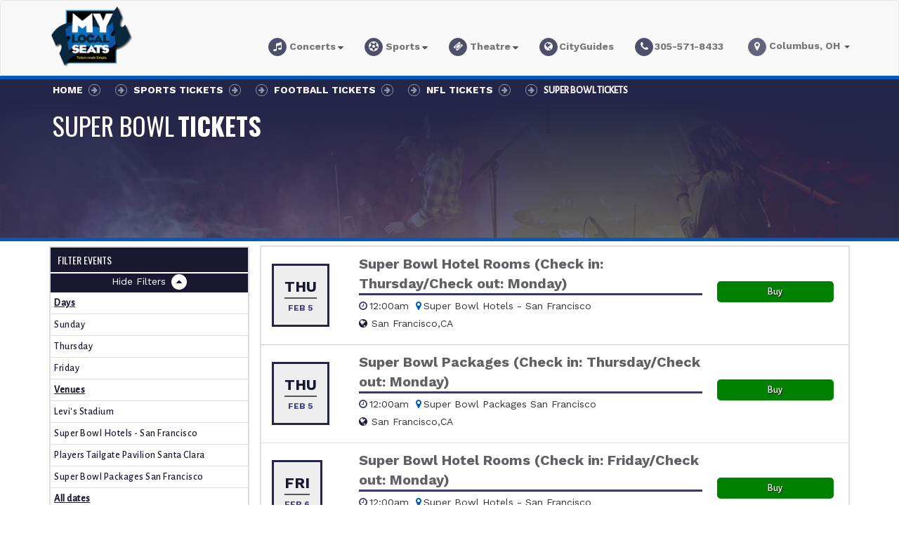

--- FILE ---
content_type: text/html; charset=UTF-8
request_url: https://www.mylocalseats.com/Super-Bowl-Tickets.aspx
body_size: 6453
content:
<!DOCTYPE html>
<html>
<head>
	<meta http-equiv="X-UA-Compatible" content="IE=edge">
	<meta name="viewport" content="width=device-width, initial-scale=1">
	<meta http-equiv="Content-Language" content="en-us">
	<meta http-equiv="Content-Type" content="text/html; charset=utf-8">
		
	<script type="text/javascript" src="//ajax.googleapis.com/ajax/libs/jquery/1.11.0/jquery.min.js"></script>
	<script type="text/javascript" src="//ajax.googleapis.com/ajax/libs/jqueryui/1.10.4/jquery-ui.min.js"></script>		
	<script type="text/javascript" src="//cdnjs.cloudflare.com/ajax/libs/bootstrap-3-typeahead/4.0.1/bootstrap3-typeahead.min.js"></script>
	<script type="text/javascript" src="//cdnjs.cloudflare.com/ajax/libs/bootstrap-hover-dropdown/2.2.1/bootstrap-hover-dropdown.min.js"></script>
	<script type="text/javascript" src="//cdnjs.cloudflare.com/ajax/libs/slick-carousel/1.7.1/slick.js"></script>				
	<script type="text/javascript" src="//cdnjs.cloudflare.com/ajax/libs/jquery.matchHeight/0.7.2/jquery.matchHeight-min.js"></script>	
	<script type="text/javascript" src="//maxcdn.bootstrapcdn.com/bootstrap/3.3.7/js/bootstrap.min.js"></script>	
	<script type="text/javascript">
	$(document).ready(function(){$(".searchAjax").typeahead({items:"all",minLength:2,source:function(a,b){return $.getJSON("/autocomplete/",{q:a,format:"json"},function(a){return b(a)})},afterSelect:function(a){location.href="/redirect?q="+a.id}})});
	</script>
	<script>$(document).ready(function(){$(window).width()<=992&&($("#filterContainer").removeClass("in"),$(".filterHeader").addClass("collapsed"))});</script>
	<script src="/dist/js/template.js"></script>
	<script src="/dist/js/jquery.maphilight.min.js"></script>
	<script src="/dist/js/jquery.rwdImageMaps.js "></script>
	<script src="/dist/js/atbsRecentlyViewed.js"></script>
	
	<link href="https://fonts.googleapis.com/css?family=Alegreya+Sans:300,500|Work+Sans:300,400,700|Oswald:300,400,700" rel="stylesheet"> 
	<link rel="stylesheet" href="//maxcdn.bootstrapcdn.com/font-awesome/4.5.0/css/font-awesome.min.css">
	<link rel="stylesheet" href="//code.jquery.com/ui/1.12.1/themes/base/jquery-ui.css">
	<link rel="stylesheet" type="text/css" href="//cdnjs.cloudflare.com/ajax/libs/slick-carousel/1.7.1/slick.min.css"/>
	<link rel="stylesheet" href="//maxcdn.bootstrapcdn.com/bootstrap/3.3.6/css/bootstrap.min.css">	
	<link rel="stylesheet" href="/dist/css/app.css">	
			
			
	
	
	
	<title>Super Bowl Tickets</title>
	<link rel="canonical" href="http://mylocalseats.com/Super-Bowl-Tickets.aspx" >	

</head>
<body>
		
	<div class="main-container main-container--performer">
		<header><section class="header-navigation">	
	<nav class="navbar yamm navbar-default">
	<div class="container navigation-container">
				<div class="navbar-header">
			<button type="button" class="navbar-toggle collapsed" data-toggle="collapse" data-target="#navbar" aria-expanded="false">
				<span class="icon-bar"></span>
				<span class="icon-bar"></span>
				<span class="icon-bar"></span>
			</button>
			<a class="navbar-brand" href="/"><img src="/content/base/logo.png"/></a>	
			<a class="nav-phone__link--mobile visible-xs" href="tel:+13055718433"> 
				<i class="fa fa-phone"></i>
			</a>
		</div>	
				<div class="collapse navbar-collapse" id="navbar">
			<ul class="nav navbar-nav navbar-right">
				 
						
								<li class="dropdown yamm-fw ">	
					<a href="" class="dropdown-toggle nav-drop" data-hover="dropdown" role="button" aria-haspopup="true" aria-expanded="false">
						<i class="fa fa-music"></i>
						<span>Concerts</span>
						<i class="fa fa-caret-down"></i>
					</a>
				    <ul class="dropdown-menu hidden-xs">
				      	<li>
				      		<div class="yamm-content drop-concerts">
				      			<div class="row">
				      									  					<div class="col-xs-12"><div class="dropdownHeader navdrop-heading">Top Concert Events</div></div>
 
<div class="col-xs-12 col-sm-3">
	<a class="dropdownLink" href="/Get-The-Led-Out-Tribute-Band-Tickets.aspx">Get The Led Out - Tribute Band</a>
</div>

<div class="col-xs-12 col-sm-3">
	<a class="dropdownLink" href="/Linkin-Park-Tickets.aspx">Linkin Park</a>
</div>

<div class="col-xs-12 col-sm-3">
	<a class="dropdownLink" href="/Tyler-the-Creator-Tickets.aspx">Tyler the Creator</a>
</div>

<div class="col-xs-12 col-sm-3">
	<a class="dropdownLink" href="/Alex-Warren-Live-Tickets.aspx">Alex Warren</a>
</div>

<div class="col-xs-12 col-sm-3">
	<a class="dropdownLink" href="/BTS-Bangtan-Boys-Tickets.aspx">BTS - Bangtan Boys</a>
</div>

<div class="col-xs-12 col-sm-3">
	<a class="dropdownLink" href="/Honestav-Tickets.aspx">Honestav</a>
</div>

<div class="col-xs-12 col-sm-3">
	<a class="dropdownLink" href="/Jesse-Welles-Tickets.aspx">Jesse Welles</a>
</div>

<div class="col-xs-12 col-sm-3">
	<a class="dropdownLink" href="/mike-Tickets.aspx">mike.</a>
</div>

<div class="col-xs-12 col-sm-3">
	<a class="dropdownLink" href="/Shoreline-Mafia-Tickets.aspx">Shoreline Mafia</a>
</div>

<div class="col-xs-12 col-sm-3">
	<a class="dropdownLink" href="/Tucker-Wetmore-Tickets.aspx">Tucker Wetmore</a>
</div>

<div class="col-xs-12 col-sm-3">
	<a class="dropdownLink" href="/Bryan-Martin-Tickets.aspx">Bryan Martin</a>
</div>

<div class="col-xs-12 col-sm-3">
	<a class="dropdownLink" href="/Sofia-Isella-Tickets.aspx">Sofia Isella</a>
</div>

					  								      			</div>
				      		</div>
				      	</li>
				    </ul>
				</li>
		    							
								<li class="dropdown yamm-fw ">	
					<a href="/category/Sports-tickets.aspx" class="dropdown-toggle nav-drop" data-hover="dropdown" role="button" aria-haspopup="true" aria-expanded="false">
						<i class="fa fa-soccer-ball-o"></i>
						<span>Sports</span>
						<i class="fa fa-caret-down"></i>
					</a>
				    <ul class="dropdown-menu hidden-xs">
				      	<li>
				      		<div class="yamm-content drop-sports">
				      			<div class="row">
				      									  					<div class="col-xs-12"><div class="dropdownHeader navdrop-heading">Top Sports Events</div></div>
 
<div class="col-xs-12 col-sm-3">
	<a class="dropdownLink" href="/College-Football-National-Championship-Tickets.aspx">College Football National Championship</a>
</div>
<div class="col-xs-12 col-sm-3">
	<a class="dropdownLink" href="/Formula-1-Tickets.aspx">Formula 1</a>
</div>
<div class="col-xs-12 col-sm-3">
	<a class="dropdownLink" href="/Indiana-Pacers-Tickets.aspx">Indiana Pacers</a>
</div>
<div class="col-xs-12 col-sm-3">
	<a class="dropdownLink" href="/Las-Vegas-Grand-Prix-Tickets.aspx">Las Vegas Grand Prix</a>
</div>
<div class="col-xs-12 col-sm-3">
	<a class="dropdownLink" href="/Oklahoma-City-Thunder-Tickets.aspx">Oklahoma City Thunder</a>
</div>
<div class="col-xs-12 col-sm-3">
	<a class="dropdownLink" href="/New-York-Knicks-Tickets.aspx">New York Knicks</a>
</div>
<div class="col-xs-12 col-sm-3">
	<a class="dropdownLink" href="/FIFA-World-Cup-Soccer-Tickets.aspx">FIFA World Cup Soccer</a>
</div>
<div class="col-xs-12 col-sm-3">
	<a class="dropdownLink" href="/Super-Bowl-Tickets.aspx">Super Bowl</a>
</div>
<div class="col-xs-12 col-sm-3">
	<a class="dropdownLink" href="/PGA-Championship-Tickets.aspx">PGA Championship</a>
</div>
<div class="col-xs-12 col-sm-3">
	<a class="dropdownLink" href="/Texas-Longhorns-Football-Tickets.aspx">Texas Longhorns Football</a>
</div>
<div class="col-xs-12 col-sm-3">
	<a class="dropdownLink" href="/Alabama-Crimson-Tide-Football-Tickets.aspx">Alabama Crimson Tide Football</a>
</div>
<div class="col-xs-12 col-sm-3">
	<a class="dropdownLink" href="/Michigan-Wolverines-Football-Tickets.aspx">Michigan Wolverines Football</a>
</div>
					  								      			</div>
				      		</div>
				      	</li>
				    </ul>
				</li>
		    							
								<li class="dropdown yamm-fw ">	
					<a href="/category/Theatre-tickets.aspx" class="dropdown-toggle nav-drop" data-hover="dropdown" role="button" aria-haspopup="true" aria-expanded="false">
						<i class="fa fa-ticket"></i>
						<span>Theatre</span>
						<i class="fa fa-caret-down"></i>
					</a>
				    <ul class="dropdown-menu hidden-xs">
				      	<li>
				      		<div class="yamm-content drop-theatre">
				      			<div class="row">
				      									  					<div class="col-xs-12"><div class="dropdownHeader navdrop-heading">Top Theatre Events</div></div>
 
<div class="col-xs-12 col-sm-3">
	<a class="dropdownLink" href="/Alvin-Ailey-Dance-Theater-Tickets.aspx">Alvin Ailey Dance Theater</a>
</div>
<div class="col-xs-12 col-sm-3">
	<a class="dropdownLink" href="/Hamilton-The-Musical-Tickets.aspx">Hamilton - The Musical</a>
</div>
<div class="col-xs-12 col-sm-3">
	<a class="dropdownLink" href="/Parade-The-Musical-Tickets.aspx">Parade - The Musical</a>
</div>
<div class="col-xs-12 col-sm-3">
	<a class="dropdownLink" href="/Mike-Tyson-Tickets.aspx">Mike Tyson</a>
</div>
<div class="col-xs-12 col-sm-3">
	<a class="dropdownLink" href="/Mrs-Doubtfire-Tickets.aspx">Mrs. Doubtfire - The Musical</a>
</div>
<div class="col-xs-12 col-sm-3">
	<a class="dropdownLink" href="/Oh-Mary-Tickets.aspx">Oh Mary!</a>
</div>
<div class="col-xs-12 col-sm-3">
	<a class="dropdownLink" href="/Cirque-du-Soleil-Echo-Tickets.aspx">Cirque du Soleil: Echo</a>
</div>
<div class="col-xs-12 col-sm-3">
	<a class="dropdownLink" href="/Martin-Lawrence-Tickets.aspx">Martin Lawrence</a>
</div>
<div class="col-xs-12 col-sm-3">
	<a class="dropdownLink" href="/Arcadia-Tickets.aspx">Arcadia</a>
</div>
<div class="col-xs-12 col-sm-3">
	<a class="dropdownLink" href="/Zack-Fox-Tickets.aspx">Zack Fox</a>
</div>
<div class="col-xs-12 col-sm-3">
	<a class="dropdownLink" href="/Dave-Chappelle-Tickets.aspx">Dave Chappelle</a>
</div>
<div class="col-xs-12 col-sm-3">
	<a class="dropdownLink" href="/Nate-Bargatze-Tickets.aspx">Nate Bargatze</a>
</div>
					  								      			</div>
				      		</div>
				      	</li>
				    </ul>
				</li>
		    					  
								<li class="nav-cityguides">	
					<a class="nav-cityguides__link" href="/cityguides">
						<span class="nav-cityguides__link__text"><i class="fa fa-globe"></i>CityGuides</span>
					</a>
				</li>
				<li class="nav-phone hidden-xs">
					<a class="nav-phone__link" href="tel:+13055718433"> 
						<span class="nav-phone__link__text"><i class="fa fa-phone"></i>305-571-8433</span>
					</a>
				</li>
				<div class="dropdown change-location hidden-xs" style="display: inline-block;">
					<span class="change-location__toggle dropdown-toggle" type="button" id="geoDrop" data-toggle="dropdown" aria-haspopup="true" aria-expanded="true"> 
						<i class="fa fa-map-marker"></i> 
						<span class="login_location change-location__toggle__text">
							Columbus, OH						</span>
						<span class="caret"></span>
					</span>
					<ul class="dropdown-menu change-location__item" aria-labelledby="geoDrop">
						<div class="col-xs-12">
							<span class="change-location__item__heading">Change Location</span>
							<p>Enter Location</p>
							<input id="geoLocInp" class="googleGeoAutocomplete-input" type="text" name="location" value="" />
							<div id="geoError"></div>
							<script>$(".changeloc").click(function(){initGeoAutocomplete(),$("#geoloc").toggle(),$("#geoLocInp").focus()});</script>	
						</div>
  					</ul>
				</div>				<div class="clear"></div>
  			</ul>
		</div>
				
	</div>
</nav><!--/.end navigation--> 
</section>


</header>
		<main class="performer "><style>.eventsTbl .eventlist__details--category{display: none;}</style>
<section class="breadcrumbs-container">
<div class="breadcrumbs rdfa-breadcrumbs" vocab="http://schema.org/" typeof="BreadcrumbList"><span property="itemListElement" typeof="ListItem"><a href="/" title="Home" property="item" typeof="WebPage"><span property="name">Home</span></a>  <meta property="position" content="1"></span><span property="itemListElement" typeof="ListItem"><a href="/category/Sports-tickets.aspx" title="Sports Tickets" property="item" typeof="WebPage"><span property="name">Sports Tickets</span></a>  <meta property="position" content="2"></span><span property="itemListElement" typeof="ListItem"><a href="/category/Sports/Football-tickets.aspx" title="Football Tickets" property="item" typeof="WebPage"><span property="name">Football Tickets</span></a>  <meta property="position" content="3"></span><span property="itemListElement" typeof="ListItem"><a href="/category/Sports/Football/NFL-tickets.aspx" title="NFL Tickets" property="item" typeof="WebPage"><span property="name">NFL Tickets</span></a>  <meta property="position" content="4"></span>Super Bowl Tickets</div>
</section>

<section class="performer__header performer__header--Super Bowl"  style="background:linear-gradient(to bottom, rgba(36,37,72,1), rgba(36,37,72,0)), url('/content/images/backgrounds/performer_header.jpg')">
	<h1 class="performer__header__heading pagetype-title pagetype-title--performer">Super Bowl<strong>Tickets</strong></h1>	
	</section>

<section class="pagetype-events pagetype-events--performer">
<script>
var esRequest = {"view":{"show_local":false,"opponents":false},"displayFilters":["time_of_day","day_of_week","market","venue","type","category","month","date"],"search":{"static":{"performer":["Super Bowl"]},"preset":[],"selected":[],"merged":{"performer":["Super Bowl"]}},"perPage":25,"draw":1,"data":{"filters":{"market":[],"day_type":[{"key":"Weekday","cnt":7}],"venue":[{"key":"Levi's Stadium","cnt":3},{"key":"Super Bowl Hotels - San Francisco","cnt":2},{"key":"Players Tailgate Pavilion Santa Clara","cnt":1},{"key":"Super Bowl Packages San Francisco","cnt":1}],"performer":[{"key":"Super Bowl","cnt":7},{"key":"Super Bowl Hotel Rooms","cnt":2},{"key":"Super Bowl LX","cnt":2},{"key":"Super Bowl Players Tailgate","cnt":2},{"key":"Bad Bunny","cnt":1},{"key":"Super Bowl 60","cnt":1},{"key":"Super Bowl Packages & Hospitality","cnt":1},{"key":"Superbowl","cnt":1}],"month":[{"key":"February","cnt":7}],"time_of_day":[{"key":"Day","cnt":7}],"category":[{"key":"NFL","cnt":7}],"type":[{"key":"Sports","cnt":7}],"primary":[{"key":0,"cnt":7},{"key":1,"cnt":7}],"day_of_week":[{"key":"Sunday","cnt":4},{"key":"Thursday","cnt":2},{"key":"Friday","cnt":1}]},"draw":1,"data":[{"day_type":"Weekday","venue":{"country":"US","city":"San Francisco","name":"Super Bowl Hotels - San Francisco","id":62292,"state":"CA"},"performers":[{"name":"Super Bowl","home_team":true,"primary":true},{"name":"Super Bowl Hotel Rooms","home_team":true,"primary":false}],"date_tbd":false,"title":"Super Bowl Hotel Rooms (Check in: Thursday\/Check out: Monday)","type":"Sports","datetime_tbd":true,"month":"February","datetime_local":"2026-02-05T00:00:00","time_tbd":true,"time_of_day":"Day","id":3177707,"category":[{"name":"NFL"}],"day_of_week":"Thursday","status":"shown","local":false,"url":"\/Events\/3177707\/Super-Bowl-Hotel-Rooms-Check-in-Thursday-Check-out-Monday-Tickets.aspx","date":"<div class=\"eventlist-date\"><div class=\"eventlist-date__item\"><span class=\"eventlist-date__item--weekday\">Thu<\/span><span class=\"eventlist-date__item--date\">Feb 5<\/span><\/div><\/div>","event":"<div class=\"eventlist__details \"><span class=\"eventlist__details--event\">Super Bowl Hotel Rooms (Check in: Thursday\/Check out: Monday)<\/span><div class=\"eventlist__details--row\"><span class=\"eventlist__details--time\">12:00am<\/span><span class=\"eventlist__details--venue\">Super Bowl Hotels - San Francisco<\/span><span class=\"eventlist__details--location\"> San Francisco,CA<\/span><\/div><span class=\"eventlist__details--category\">Category: <span id=\"eventlistCategory\">NFL<\/span><\/span><\/div>","buy":"<div class=\"eventlist__button\"><a class=\"eventlist__button--buy\" href=\"\/Events\/3177707\/Super-Bowl-Hotel-Rooms-Check-in-Thursday-Check-out-Monday-Tickets.aspx\">Buy<\/a><\/div>"},{"day_type":"Weekday","venue":{"country":"US","city":"San Francisco","name":"Super Bowl Packages San Francisco","id":62328,"state":"CA"},"performers":[{"name":"Super Bowl","home_team":true,"primary":false},{"name":"Super Bowl Packages & Hospitality","home_team":true,"primary":true}],"date_tbd":false,"title":"Super Bowl Packages (Check in: Thursday\/Check out: Monday)","type":"Sports","datetime_tbd":true,"month":"February","datetime_local":"2026-02-05T00:00:00","time_tbd":true,"time_of_day":"Day","id":3179277,"category":[{"name":"NFL"}],"day_of_week":"Thursday","status":"shown","local":false,"url":"\/Events\/3179277\/Super-Bowl-Packages-and-Hospitality-Tickets.aspx","date":"<div class=\"eventlist-date\"><div class=\"eventlist-date__item\"><span class=\"eventlist-date__item--weekday\">Thu<\/span><span class=\"eventlist-date__item--date\">Feb 5<\/span><\/div><\/div>","event":"<div class=\"eventlist__details \"><span class=\"eventlist__details--event\">Super Bowl Packages (Check in: Thursday\/Check out: Monday)<\/span><div class=\"eventlist__details--row\"><span class=\"eventlist__details--time\">12:00am<\/span><span class=\"eventlist__details--venue\">Super Bowl Packages San Francisco<\/span><span class=\"eventlist__details--location\"> San Francisco,CA<\/span><\/div><span class=\"eventlist__details--category\">Category: <span id=\"eventlistCategory\">NFL<\/span><\/span><\/div>","buy":"<div class=\"eventlist__button\"><a class=\"eventlist__button--buy\" href=\"\/Events\/3179277\/Super-Bowl-Packages-and-Hospitality-Tickets.aspx\">Buy<\/a><\/div>"},{"day_type":"Weekday","venue":{"country":"US","city":"San Francisco","name":"Super Bowl Hotels - San Francisco","id":62292,"state":"CA"},"performers":[{"name":"Super Bowl","home_team":true,"primary":false},{"name":"Super Bowl Hotel Rooms","home_team":true,"primary":true}],"date_tbd":false,"title":"Super Bowl Hotel Rooms (Check in: Friday\/Check out: Monday)","type":"Sports","datetime_tbd":true,"month":"February","datetime_local":"2026-02-06T00:00:00","time_tbd":true,"time_of_day":"Day","id":3177726,"category":[{"name":"NFL"}],"day_of_week":"Friday","status":"shown","local":false,"url":"\/Events\/3177726\/Super-Bowl-Hotel-Rooms-Check-in-Friday-Check-out-Monday-Tickets.aspx","date":"<div class=\"eventlist-date\"><div class=\"eventlist-date__item\"><span class=\"eventlist-date__item--weekday\">Fri<\/span><span class=\"eventlist-date__item--date\">Feb 6<\/span><\/div><\/div>","event":"<div class=\"eventlist__details \"><span class=\"eventlist__details--event\">Super Bowl Hotel Rooms (Check in: Friday\/Check out: Monday)<\/span><div class=\"eventlist__details--row\"><span class=\"eventlist__details--time\">12:00am<\/span><span class=\"eventlist__details--venue\">Super Bowl Hotels - San Francisco<\/span><span class=\"eventlist__details--location\"> San Francisco,CA<\/span><\/div><span class=\"eventlist__details--category\">Category: <span id=\"eventlistCategory\">NFL<\/span><\/span><\/div>","buy":"<div class=\"eventlist__button\"><a class=\"eventlist__button--buy\" href=\"\/Events\/3177726\/Super-Bowl-Hotel-Rooms-Check-in-Friday-Check-out-Monday-Tickets.aspx\">Buy<\/a><\/div>"},{"day_type":"Weekday","venue":{"country":"US","city":"Santa Clara","name":"Players Tailgate Pavilion Santa Clara","id":58961,"state":"CA"},"performers":[{"name":"Super Bowl","home_team":true,"primary":false},{"name":"Super Bowl Players Tailgate","home_team":true,"primary":true}],"date_tbd":false,"title":"Super Bowl Players Tailgate","type":"Sports","datetime_tbd":false,"month":"February","datetime_local":"2026-02-08T11:00:00","time_tbd":false,"time_of_day":"Day","id":3033994,"category":[{"name":"NFL"}],"day_of_week":"Sunday","status":"shown","local":false,"url":"\/Events\/3033994\/Super-Bowl-Players-Tailgate-Santa-Clara-Tickets.aspx","date":"<div class=\"eventlist-date\"><div class=\"eventlist-date__item\"><span class=\"eventlist-date__item--weekday\">Sun<\/span><span class=\"eventlist-date__item--date\">Feb 8<\/span><\/div><\/div>","event":"<div class=\"eventlist__details \"><span class=\"eventlist__details--event\">Super Bowl Players Tailgate<\/span><div class=\"eventlist__details--row\"><span class=\"eventlist__details--time\">11:00am<\/span><span class=\"eventlist__details--venue\">Players Tailgate Pavilion Santa Clara<\/span><span class=\"eventlist__details--location\"> Santa Clara,CA<\/span><\/div><span class=\"eventlist__details--category\">Category: <span id=\"eventlistCategory\">NFL<\/span><\/span><\/div>","buy":"<div class=\"eventlist__button\"><a class=\"eventlist__button--buy\" href=\"\/Events\/3033994\/Super-Bowl-Players-Tailgate-Santa-Clara-Tickets.aspx\">Buy<\/a><\/div>"},{"day_type":"Weekday","venue":{"country":"US","city":"Santa Clara","name":"Levi's Stadium","id":30589,"state":"CA"},"performers":[{"name":"Super Bowl","home_team":true,"primary":false},{"name":"Super Bowl LX","home_team":true,"primary":true}],"date_tbd":false,"title":"Super Bowl LX + Super Bowl Players Tailgate","type":"Sports","datetime_tbd":false,"month":"February","datetime_local":"2026-02-08T11:00:00","time_tbd":false,"time_of_day":"Day","id":3195997,"category":[{"name":"NFL"}],"day_of_week":"Sunday","status":"shown","local":false,"url":"\/Events\/3195997\/Super-Bowl-LX-Super-Bowl-Players-Tailgate-Tickets.aspx","date":"<div class=\"eventlist-date\"><div class=\"eventlist-date__item\"><span class=\"eventlist-date__item--weekday\">Sun<\/span><span class=\"eventlist-date__item--date\">Feb 8<\/span><\/div><\/div>","event":"<div class=\"eventlist__details \"><span class=\"eventlist__details--event\">Super Bowl LX + Super Bowl Players Tailgate<\/span><div class=\"eventlist__details--row\"><span class=\"eventlist__details--time\">11:00am<\/span><span class=\"eventlist__details--venue\">Levi's Stadium<\/span><span class=\"eventlist__details--location\"> Santa Clara,CA<\/span><\/div><span class=\"eventlist__details--category\">Category: <span id=\"eventlistCategory\">NFL<\/span><\/span><\/div>","buy":"<div class=\"eventlist__button\"><a class=\"eventlist__button--buy\" href=\"\/Events\/3195997\/Super-Bowl-LX-Super-Bowl-Players-Tailgate-Tickets.aspx\">Buy<\/a><\/div>"},{"day_type":"Weekday","venue":{"country":"US","city":"Santa Clara","name":"Levi's Stadium","id":30589,"state":"CA"},"performers":[{"name":"Super Bowl","home_team":true,"primary":false},{"name":"Super Bowl Players Tailgate","home_team":true,"primary":true},{"name":"Superbowl","home_team":true,"primary":false}],"date_tbd":false,"title":"Super Bowl Official NFL Tailgate - San Francisco","type":"Sports","datetime_tbd":false,"month":"February","datetime_local":"2026-02-08T12:30:00","time_tbd":false,"time_of_day":"Day","id":3261763,"category":[{"name":"NFL"}],"day_of_week":"Sunday","status":"shown","local":false,"url":"\/Events\/3261763\/Super-Bowl-Official-NFL-Tailgate-San-Francisco-Tickets.aspx","date":"<div class=\"eventlist-date\"><div class=\"eventlist-date__item\"><span class=\"eventlist-date__item--weekday\">Sun<\/span><span class=\"eventlist-date__item--date\">Feb 8<\/span><\/div><\/div>","event":"<div class=\"eventlist__details \"><span class=\"eventlist__details--event\">Super Bowl Official NFL Tailgate - San Francisco<\/span><div class=\"eventlist__details--row\"><span class=\"eventlist__details--time\">12:30pm<\/span><span class=\"eventlist__details--venue\">Levi's Stadium<\/span><span class=\"eventlist__details--location\"> Santa Clara,CA<\/span><\/div><span class=\"eventlist__details--category\">Category: <span id=\"eventlistCategory\">NFL<\/span><\/span><\/div>","buy":"<div class=\"eventlist__button\"><a class=\"eventlist__button--buy\" href=\"\/Events\/3261763\/Super-Bowl-Official-NFL-Tailgate-San-Francisco-Tickets.aspx\">Buy<\/a><\/div>"},{"day_type":"Weekday","venue":{"country":"US","city":"Santa Clara","name":"Levi's Stadium","id":30589,"state":"CA"},"performers":[{"name":"Super Bowl","home_team":true,"primary":true},{"name":"Bad Bunny","home_team":true,"primary":false},{"name":"Super Bowl 60","home_team":true,"primary":false},{"name":"Super Bowl LX","home_team":true,"primary":false}],"date_tbd":false,"title":"Super Bowl LX","type":"Sports","datetime_tbd":false,"month":"February","datetime_local":"2026-02-08T15:30:00","time_tbd":false,"time_of_day":"Day","id":2919916,"category":[{"name":"NFL"}],"day_of_week":"Sunday","status":"shown","local":false,"url":"\/Events\/2919916\/Super-Bowl-LX-Tickets.aspx","date":"<div class=\"eventlist-date\"><div class=\"eventlist-date__item\"><span class=\"eventlist-date__item--weekday\">Sun<\/span><span class=\"eventlist-date__item--date\">Feb 8<\/span><\/div><\/div>","event":"<div class=\"eventlist__details \"><span class=\"eventlist__details--event\">Super Bowl LX<\/span><div class=\"eventlist__details--row\"><span class=\"eventlist__details--time\">3:30pm<\/span><span class=\"eventlist__details--venue\">Levi's Stadium<\/span><span class=\"eventlist__details--location\"> Santa Clara,CA<\/span><\/div><span class=\"eventlist__details--category\">Category: <span id=\"eventlistCategory\">NFL<\/span><\/span><\/div>","buy":"<div class=\"eventlist__button\"><a class=\"eventlist__button--buy\" href=\"\/Events\/2919916\/Super-Bowl-LX-Tickets.aspx\">Buy<\/a><\/div>"}],"recordsTotal":7,"localTotal":0,"recordsFiltered":7,"urlBase":"http:\/\/mylocalseats.com","activeFilters":[]}};
</script>
<link rel="stylesheet" type="text/css" href="//cdn.datatables.net/t/bs/dt-1.10.11/datatables.min.css"/>
<link rel="stylesheet" type="text/css" href="//cdnjs.cloudflare.com/ajax/libs/bootstrap-daterangepicker/2.1.19/daterangepicker.min.css">

<script src="//cdn.datatables.net/t/bs/dt-1.10.11/datatables.min.js"></script>
<script src="//cdnjs.cloudflare.com/ajax/libs/bootstrap-daterangepicker/2.1.19/moment.min.js"></script>
<script src="//cdnjs.cloudflare.com/ajax/libs/bootstrap-daterangepicker/2.1.19/daterangepicker.min.js"></script>
<!-- build:js es.js -->
<script src="/dist/js/search/es.js "></script>
<!-- /build -->
<div class="es">

    	<div class="col-xs-12 col-sm-3 ">
    		<div class="filterHeader row" data-toggle="collapse" data-target="#filterContainer"> <h5 class="fltrHdr">FILTER EVENTS</h5> <button class="fltrsBtn"><span class="filterStatus">Filters</span></button></div>
    		<div id="filterContainer" class="collapse in">
    			<div class="clear"></div>
    		</div>
    		<div class="clear"></div>
    		<div class="mSelectedFiltersDisplay">
    			<div class="selectedFilters" style="display: block;"><span class="selectedFiltersHeader">applied filters:</span>
    				<ul></ul>
    			</div>
    		</div>
    		<div class="clear vSpacer hidden-xs"></div>
    	</div>


    	
    	
    	<div class="col-xs-12 col-sm-9">
    		<div class="events">
    		<table class="eventsTbl" style="width: 100%;">
    			<thead>
    				<tr>
    					<th style="width: auto;" class="dateHeader">Date</th>
    					<th style="width: auto;" class="eventHeader">Event</th>
    					<th style="width: auto;" class="btnHeader">&nbsp;</th>
    				</tr>
    			</thead>
    		</table>
    		</div>
    		<div class="clear vSpacer visible-xs"></div>
    	</div>

</div>



<script type="text/javascript">
	//$(document).ready(function(){
	//	$('.fa-plus-square').click(function() {
	//		$('#filterContainer').slideToggle();
	//		$('.fa-plus-square').toggle();
	//		$('.fa-minus-square').toggle();
	//	});
	//	$('.fa-minus-square').click(function() {
	//		$('#filterContainer').slideToggle();
	//		$('.fa-minus-square').toggle();
	//		$('.fa-plus-square').toggle();
	//	});
		
		
//	});
	
	
	
	//$(window).resize(function(){
	//	if ($(window).width() >= 641){	
	//		$( ".filterHeader i.fa.fa-plus-square" ).last().addClass( "hideFiltersIcon" );
	//		$( ".filterHeader i.fa.fa-minus-square" ).last().addClass( "hideFiltersIcon" );
	//		$( "#filterContainer" ).last().addClass( "displayFiltersContainer" );
	//	}
	//	else if ($(window).width() <= 641){
	//		$( ".filterHeader i.fa.fa-plus-square" ).last().removeClass( "hideFiltersIcon" );
	//		$( ".filterHeader i.fa.fa-minus-square" ).last().removeClass( "hideFiltersIcon" );
	//		$( "#filterContainer" ).last().removeClass( "displayFiltersContainer" );
	        
	//	}	
//	});


</script>

</section>

<section class="pagetype-description pagetype-description--performer">

</section>

</main>
		<footer><div class="container-fluid footer footer--Super-Bowl-Tickets.aspx">
	<div class="container">	
<!--Footer Twitter Box -->		
						
<!-- Footer Information -->		
		<div class="col-xs-12 col-sm-6 col-md-4 footer__item">
		<h5 class="footer__item__heading"><i class="fa fa-info-circle"></i>Information</h5>
			 
							<p class="footer__item__links"><a href="/About">About </a></p>
							<p class="footer__item__links"><a href="/Terms">Terms </a></p>
							<p class="footer__item__links"><a href="/Contact">Contact </a></p>
					</div>

		<div class="col-xs-12 col-sm-6 col-md-4 footer__item">
		<h5 class="footer__item__heading hidden-xs"><i class="fa  fa-fire "></i>Popular</h5>
			 
							<p class="footer__item__links hidden-xs"><a href="/Drake-Tickets.aspx">Drake </a></p>
							<p class="footer__item__links hidden-xs"><a href="/Bruno-Mars-Tickets.aspx">Bruno Mars </a></p>
							<p class="footer__item__links hidden-xs"><a href="/U2-Tickets.aspx">U2 </a></p>
					</div><!--./end footer-information-->
		
<!-- Footer Contact-->		
			<div class="col-xs-12 col-sm-6 col-md-4  footer__item">
				<h5 class="footer__item__heading"><i class="fa fa-envelope"></i>Contact Us</h5>
				 
															<p class="footer__item__text">My Local Seats</p>
																				<p class="footer__item__text">Miami, FL 33137</p>
																				<p class="footer__item__text--accent">Have Questions?</p>
						<p class="footer__item__contact"><i class="fa fa-phone"></i><a href="tel:+13055718433">305-571-8433</a></p>
																				<p class="footer__item__contact"><i class="fa fa-envelope"></i><a href="mailto:info@mylocalseats.com">info@mylocalseats.com</a></p>
																
									<div class="footer__item__social">
											</div>
				</div>	
			</div><!--/. end footer-contact -->	
	
<!-- Copyright -->	
	<div class="col-xs-12 footer-copyright">
		<div class="clear"></div>
		<div class="footer-copyright__text container">
		My Local Seats is an independently owned and operated, licensed ticket broker that specializes in obtaining premium and sold out tickets to events nationwide. Ticket prices are dependent upon the current market price, which is usually above the face value printed on the tickets. We are not affiliated with Ticketmaster or any venues, teams, performers or organizations. Please read the Terms and Conditions as well as the Privacy Policy for further information.<br />
		&copy; 2016 - My Local Seats
		</div>
		
<!-- Seals To Display Outside of Events-->	
			
		<div class="col-xs-12 text-center" style="margin-top: 10px;">
			<span id="siteseal" style="margin-bottom: 10px;">
							</span>
		
						</div>
	</div><!--/.end footer-copyright -->	
	</div><!--/.end footer-->	





</footer>
		<div class="clear"></div>
	</div>	

		<script>
	//Recently Viewed
	$(document).ready(function() {
    $("#recentlyViewed").atbsRecentlyViewed({ thisPage: {"url":"\/Super-Bowl-Tickets.aspx","expires":null,"name":"Super Bowl"}});
	});
	</script>
	
	<script>$(".googleGeoAutocomplete-input").focus(function() {
	if (!window['google-maps-loaded']) {
		var el = document.createElement('script');
		el.async = 1;
		el.src = 'https://maps.googleapis.com/maps/api/js?key=AIzaSyC9cuePDcvG5yjWvmnsHEuqbIQTnyDwzPo&libraries=places&callback=initGeoAutocomplete';
		var m = document.getElementsByTagName('script')[0];
		m.parentNode.insertBefore(el,m);
		window['google-maps-loaded'] = true;
	}
});
function initGeoAutocomplete() {
    $(".googleGeoAutocomplete-input").each(function(idx, el) {
        var autocomplete = new google.maps.places.Autocomplete(el, {types: ['(cities)']});
        google.maps.event.addListener(autocomplete, 'place_changed', function() {
            var place = autocomplete.getPlace();
            if (!place.geometry) {
                window.alert("Please select a location");
                return;
            }
            $.getJSON("/geoip/latlng",
                {
                    latlng: place.geometry.location.toUrlValue(),
                    name: place.formatted_address,
                    adr_address: place.adr_address,
                    place_id: place.place_id
                },
                function(result) {
                    if (result) {
                        window.location.reload();
                    } else {
                        window.alert('Location not found. Please try again.');
                    }
                }
            );
        });
    });
}</script>
	
	

<script>
$('.es').addClass('container');	
</script>

</body>
</html>

--- FILE ---
content_type: text/css
request_url: https://www.mylocalseats.com/dist/css/app.css
body_size: 5592
content:
h1,h2,h3,h4,h5,h6{font-family:Oswald,sans-serif}p,span,div,section,ul,li{font-family:Work Sans,sans-serif}a{font-family:Alegreya Sans,sans-serif}.clear{clear:both}main:not(.container){display:block;float:left;width:100%}.featured-performer-container,.geo-right-container,.geo-right-col-container,.top-performers-category-container,.hot-performers-container,.assure-ship-container,.navigation-container{margin-top:30px!important}@media(max-width:992px){.featured-performer-container,.geo-right-container,.geo-right-col-container,.top-performers-category-container,.hot-performers-container,.assure-ship-container,.navigation-container{width:100%!important;margin-top:20px!important}}@media(max-width:768px){.featured-performer-container,.geo-right-container,.geo-right-col-container,.top-performers-category-container,.hot-performers-container,.assure-ship-container,.navigation-container{margin-top:0!important;padding:0!important;overflow-x:hidden!important}}.featured-performer__container__item{height:200px;background-position:center center!important;background-size:cover!important;background-repeat:no-repeat!important;text-align:center;display:block;position:relative;border-radius:3px;border:1px solid #bbb}.featured-performer__container__item:before{content:'';position:absolute;top:0;bottom:0;left:0;right:0;transition:all .5s ease-in-out}.featured-performer__container__item:hover:before{box-shadow:inset 0 0 0 15px rgba(0,0,0,.3)}.featured-performer__container__item__heading{display:block;color:#fff;font-size:21px;font-family:Oswald,sans-serif;text-transform:uppercase;letter-spacing:.5px;padding-top:25px}.featured-performer__container__item__link{margin:auto;display:inline-block;background:green;background:rgba(0,0,0,.5);border:1px solid #fff;border:1px solid rgba(255,255,255,.5);border-radius:5px;padding:5px 10px;color:#fff;text-transform:uppercase;z-index:9999999;position:absolute;left:calc(50% - 72px);bottom:30px}.featured-performer__container__item__link:hover{text-decoration:none;color:#fff}.featured-performer__container__item__link__text i{position:relative;font-size:12px;color:rgba(255,255,255,.7);margin-left:2px;border:1px solid rgba(255,255,255,.5);padding:1px 4px 1px 6px;border-radius:1000px}.geo-rightc-col-container{margin-top:20px}.geo-home .home-geo{background:#eee;border:1px solid #242548;padding-top:0;min-height:356px;border-radius:3px}.geo-home .home-geo__heading{background:#242548;color:#fff;padding:7px 5px;font-size:21px;text-transform:uppercase;text-align:center;margin:0}.geo-home .home-geo__item{padding:5px 10px}.geo-home .home-geo__item:nth-of-type(odd){background:#fff}.geo-home .home-geo__item div:first-of-type{display:inline-block;width:60px;float:left}.geo-home .home-geo__item div:nth-of-type(2){display:inline-block;float:left;width:calc(85% - 60px);padding-left:10px}.geo-home .home-geo__item div:nth-of-type(3){display:inline-block;float:left;width:15%}.geo-home .home-geo__item__month{display:block;background:#242548;color:#fff;text-align:center;text-transform:uppercase;border-radius:3px;border-bottom-right-radius:0;border-bottom-left-radius:0}@media(max-width:768px){.geo-home .home-geo__item__month{margin-top:5px}}.geo-home .home-geo__item__date{display:block;border-left:1px solid #242548;border-right:1px solid #242548;text-align:center}.geo-home .home-geo__item__day{display:block;border:1px solid #242548;border-top:none;text-align:center;border-radius:3px;border-top-left-radius:0;border-top-right-radius:0}.geo-home .home-geo__item__event{font-family:Work Sans,sans-serif;font-weight:700;font-size:18px;display:block;height:25px}.geo-home .home-geo__item__event a{max-width:100%;overflow:hidden;white-space:nowrap;text-overflow:ellipsis;display:inline-block;color:#242548}.geo-home .home-geo__item__event a:hover{text-decoration:none}.geo-home .home-geo__item__location{color:#777;font-family:Work Sans,sans-serif;font-weight:300}.geo-home .home-geo__item__location i:first-of-type{color:darkred;margin-right:2px}.geo-home .home-geo__item__location a{color:#777;margin-right:5px;font-family:Work Sans,sans-serif;font-weight:400;text-decoration:underline}@media(max-width:768px){.geo-home .home-geo__item__location a{display:inline-block;width:calc(100% - 15px)}}.geo-home .home-geo__item__location i:nth-of-type(2){color:darkblue;margin-right:2px}.geo-home .home-geo__item__buy i{color:#fff;background:green;float:right;margin-right:10px;padding:3px 8px 3px 9px;font-size:16px;border-radius:1000px;position:relative;top:20px}@media(min-width:768px){.geo-home .home-geo__item--hide{display:none}}.home-right-column__coupon{border-radius:3px}@media(max-width:992px){.home-right-column__coupon{text-align:center;margin-top:20px}}.home-right-column__newsletter{margin-top:20px;border-radius:3px}.home-right-column__newsletter__heading{background:#242548;color:#fff;padding:7px 5px;font-size:21px;text-transform:uppercase;text-align:center;margin-bottom:0;border-radius:3px;border-bottom-right-radius:0;border-bottom-left-radius:0}.home-right-column__newsletter__content{border:1px solid #242548;border-top:none;padding:5px;border-radius:3px;border-top-left-radius:0;border-top-right-radius:0}.home-right-column__newsletter form .input-group{width:100%}.home-right-column__newsletter form .input-group .newsletter-email-input{margin-top:8px;display:block;width:100%;float:left}.home-right-column__newsletter form .input-group .newsletter-email-input .hold-input-icon{width:30px;display:inline-block;float:left}.home-right-column__newsletter form .input-group .newsletter-email-input .hold-input-icon .fa{font-size:18px;position:relative;top:4px;color:#fff;background:#242548;border-radius:1000px}.home-right-column__newsletter form .input-group .newsletter-email-input .hold-input-icon .fa-user{padding:4px 6px 5px 7px}.home-right-column__newsletter form .input-group .newsletter-email-input .hold-input-icon .fa-envelope{padding:5px 5px 5px 6px;right:1px}.home-right-column__newsletter form .input-group .newsletter-email-input input{width:calc(100% - 30px);float:right}.home-right-column__newsletter form .input-group .newsletter-submit{width:100%;display:block;text-align:center;margin-top:8px}.home-right-column__newsletter form .input-group .newsletter-submit button{background:green;border:none;padding:7px 25px}.top-performers-category{margin-top:20px}.top-performers-category__column__heading{background:#242548;color:#fff;padding:7px 5px;font-size:21px;text-transform:uppercase;text-align:center;margin-top:0;margin-bottom:0;border-radius:3px;border-bottom-right-radius:0;border-bottom-left-radius:0}.top-performers-category__column__content{border:1px solid #242548;border-top:none;display:block;float:left;padding:5px;min-height:210px;border-radius:3px;border-top-left-radius:0;border-top-right-radius:0;background:#eee}.top-performers-category__column__content a{padding:3px 6px;border:1px solid #242548;color:#fff;background:#242548;display:inline-block;float:left;margin-top:5px;margin-left:5px;border-radius:3px;font-weight:700;transition:all ease 1s;font-weight:300}.top-performers-category__column__content a:hover{text-decoration:none;background:#fff;color:#242548;transition:all ease 1s}.hot-performers{padding:20px 0}@media(max-width:768px){.hot-performers{display:none}}.hot-performers__container{width:calc(25% - (15px/4));margin-top:5px;display:inline-block}@media(max-width:992px){.hot-performers__container{width:calc(50% - (5px/2))}}@media(max-width:768px){.hot-performers__container{width:100%}.hot-performers__container--hide{display:none}}.hot-performers__container__item{height:150px;background-position:center center!important;background-size:cover!important;background-repeat:no-repeat!important;text-align:center;display:block;position:relative;border-radius:3px;border:1px solid #bbb}.hot-performers__container__item:before{content:'';position:absolute;top:0;bottom:0;left:0;right:0;transition:all .5s ease-in-out}.hot-performers__container__item:hover:before{box-shadow:inset 0 0 0 15px rgba(0,0,0,.3)}.hot-performers__container__item__heading{display:block;color:#fff;font-size:16px;font-family:Oswald,sans-serif;text-transform:uppercase;letter-spacing:.5px;padding-top:25px}.hot-performers__container__item__link{margin:auto;display:inline-block;background:green;background:rgba(0,0,0,.5);border:1px solid #fff;border:1px solid rgba(255,255,255,.5);border-radius:5px;padding:5px 10px;color:#fff;text-transform:uppercase;z-index:9999999;position:absolute;left:calc(50% - 48px);bottom:30px}.hot-performers__container__item__link:hover{text-decoration:none;color:#fff}.hot-performers__container__item__link__text i{position:relative;font-size:12px;color:rgba(255,255,255,.7);margin-left:2px;border:1px solid rgba(255,255,255,.5);padding:1px 4px 1px 6px;border-radius:1000px}.home-assurances__container{border:1px solid #242548;border-radius:3px}@media(max-width:992px){.home-assurances__container{width:100%;margin:0;margin-bottom:20px}}@media(max-width:768px){.home-assurances__container{margin-top:20px}}.home-assurances__container__heading{background:#242548;color:#fff;padding:7px 5px;font-size:21px;text-transform:uppercase;text-align:center;margin-top:0}.home-assurances__container__list{width:calc(100% - 80px);display:inline-block;float:left;padding-left:5px}.home-assurances__container__list__item{display:block;padding:3px 0;font-family:Alegreya Sans,sans-serif;font-weight:300;font-size:14px;text-transform:uppercase;color:#888}.home-assurances__container__list__item strong{color:#666;margin:0 2px}.home-assurances__container__list__item:before{font-family:fontAwesome;content:'\f00c';color:green;margin-right:3px;margin-left:5px}.home-assurances__container__list__item:after{content:'';display:block;width:100%;height:1px;background:#aaa;opacity:.5;-ms-filter:"progid:DXImageTransform.Microsoft.Alpha(Opacity=50)";margin-left:-5px}.home-assurances__container__list__item:last-of-type:after{display:none}.home-assurances__container__image{background:url(/content/images/guranteeSeal.png);background-size:cover;height:80px;width:80px;display:inline-block;float:right;position:absolute;bottom:1px;right:16px}@media(max-width:992px){.home-assurances__container__image{bottom:21px}}.home-shipping__container{border:1px solid #242548;border-radius:3px}.home-shipping__container__heading{background:#242548;color:#fff;padding:7px 5px;font-size:21px;text-transform:uppercase;text-align:center;margin-top:0}.home-shipping__container__image{margin-top:10px;background-position:center!important;background:url(/content/images/fedEx.png);height:60px;width:100%;background-size:contain;background-repeat:no-repeat}.home-shipping__container__text{display:block;width:80%;margin-top:10px;margin-bottom:10px;margin-left:10%}.home-shipping__container form{display:block;width:90%;margin-left:5%;margin-bottom:15px}.home-shipping__container form .form-group{width:100%}.home-shipping__container form .input-group{width:100%;display:block}.home-shipping__container form .input-group input{width:80%!important;height:50px}.home-shipping__container form .input-group div{width:20%;background:green;height:50px}.home-shipping__container form .input-group div button{background:transparent;color:#fff;font-size:16px}.footer{background:url(/content/images/footer-back.jpg);float:left;width:100%;display:block;margin-top:30px;padding-top:10px}@media(max-width:992px){.footer{margin-top:20px}}.footer--Sports-Tickets{margin-top:0;border-top:5px solid #005bbb}.footer__item{overflow-x:hidden}.footer__item a{color:#fff!important;font-family:Work Sans,sans-serif;font-weight:300}.footer__item__heading{color:#fff;font-weight:800;font-size:21px;font-family:Work Sans,sans-serif;text-transform:uppercase}.footer__item__heading i{margin-right:5px}.footer__item__text{color:#fff;font-size:16px;font-weight:300}.footer__item__text--accent{font-weight:700;text-transform:uppercase;margin-top:15px;color:#aaa;letter-spacing:.5px}.footer__item__contact{color:#fff;font-family:Work Sans,sans-serif}.footer__item__contact i{color:#fff;margin-right:5px}.footer__item__contact a{color:#fff;font-family:Work Sans,sans-serif;font-weight:300}.footer__item__social{margin-top:20px}.footer__item__social i{font-size:36px;color:#fff;margin-right:10px}.footer-copyright{margin-top:20px}.footer-copyright__text{color:#fff;font-size:11px}.breadcrumbs-container{padding:5px;background:#eee;border-top:5px solid #005bbb;border-left:none;border-right:none;background:#242548;color:#fff;text-transform:uppercase;font-weight:700;font-family:Alegreya Sans,sans-serif!important}@media(max-width:768px){.breadcrumbs-container{display:none}}.breadcrumbs-container .breadcrumbs{font-family:Alegreya Sans,sans-serif;padding-left:15px}@media(min-width:1200px){.breadcrumbs-container .breadcrumbs{padding-left:calc(((100vw - 1170px)/2) + 15px)}}.breadcrumbs-container span:not(.cityguide-breadcrumb){display:inline-block;color:#fff}.breadcrumbs-container span:not(.cityguide-breadcrumb):after{content:'\f061';font-family:FontAwesome;margin:0 9px 0 8px;font-size:10px;color:white;color:rgba(255,255,255,.5);position:relative;bottom:1px;border:1px solid white;border:1px solid rgba(255,255,255,.5);border-radius:1000px;padding:2px 3px}.breadcrumbs-container span:not(.cityguide-breadcrumb) a{text-transform:uppercase;font-weight:700;display:inline-block;color:#fff;font-family:Alegreya Sans,sans-serif}.breadcrumbs-container span:not(.cityguide-breadcrumb) a:hover{text-decoration:none}@media(max-width:992px){.es.container{width:100%;padding:0!important}}.pagetype-title{margin-top:0;padding:5px 15px;color:#fff}@media(min-width:1200px){.pagetype-title{padding-left:calc(((100% - 1170px)/2) + 22px);padding-left:calc(((100vw - 1170px)/2) + 20px)}}@media(max-width:768px){.pagetype-title{font-size:18px;text-transform:uppercase}}.pagetype-title--cityguides,.pagetype-title--region{background:#242548;background:linear-gradient(to bottom,#242548,rgba(36,37,72,.1)),url(/content/images/backgrounds/cityguides_header.jpg);text-align:left;padding-top:20px;padding-bottom:60px;background-size:cover;background-position:center center;background-repeat:no-repeat;border-bottom:5px solid #005bbb}.pagetype-title--cityguides span,.pagetype-title--region span{font-family:inherit;display:inline-block}.pagetype-title--cityguides span:after,.pagetype-title--region span:after{content:'';display:block;margin-top:5px;background:#fff;background:rgba(255,255,255,.5);height:2px}.category__header{min-height:200px;background-size:cover!important;background-position:center center!important;border-bottom:5px solid #005bbb}@media(min-width:992px){.category__header:not(.category__header--Sports){margin-bottom:30px}}@media(max-width:768px){.category__header{border-top:5px solid #005bbb}}.category__header--Theatre{background-position:center center!important}.category__header__heading{padding-top:15px;text-transform:uppercase;display:inline-block}.category__header__heading strong{margin-left:5px}.category__header__description{color:#fff}@media(min-width:1200px){.category__header__description{padding-left:calc(((100% - 1170px)/2) + 22px);padding-left:calc(((100vw - 1170px)/2) + 20px)}}.category__left .popular-events{border:1px solid #242548;border-radius:3px}.category__left .popular-events__heading{margin-bottom:5px;font-size:18px;background:#005bbb;color:#fff;padding:5px;padding-left:15px;margin-top:0;text-transform:uppercase}.category__left .popular-events__item{padding:5px}.category__left .popular-events__item:nth-of-type(odd){background:#eee}.category__left .popular-events__item a{text-decoration:none}.category__left .popular-events__item a:hover .category__left .popular-events__item a__event{color:#777}.category__left .popular-events__item a:hover .category__left .popular-events__item a__time{color:#23527c}.category__left .popular-events__item__event{display:block;color:#23527c;font-weight:700;text-transform:uppercase;white-space:nowrap;overflow:hidden;text-overflow:ellipsis}.category__left .popular-events__item__time{color:#777;text-transform:uppercase;font-weight:600}.category__left .popular-events__item__time i{margin-right:4px;color:#fff;background:#23527c;background:rgba(35,82,124,.7);padding:4px;border-radius:1000px;font-size:12px;border:1px solid #23527c}.category__left .popular-events--empty .no-events-content{color:darkred;display:block;padding:5px;font-weight:700}.category__left .popular-events--empty .no-events-call{display:block;text-align:center;margin-top:15px;margin-bottom:15px;font-size:18px;color:#005bbb}.category__left .popular-events--empty .no-events-call i{color:#fff;background:#005bbb;border-radius:1000px;padding:4px 6px;margin-right:5px}.category__left .popular-events--empty .no-events-call:hover{text-decoration:none;color:#005bbb}.category__left .popular-teams{border:1px solid #242548;margin-top:30px;border-radius:3px}.category__left .popular-teams__heading{margin-bottom:5px;font-size:18px;background:#005bbb;color:#fff;margin-top:0;padding:5px;padding-left:15px;text-transform:uppercase}.category__left .popular-teams a{display:block}.category__left .popular-teams a:nth-of-type(odd){background:#eee}.category__left .popular-teams__item{padding:5px}.category__left .popular-teams__item__performer{display:block;color:#23527c;font-weight:700;text-transform:uppercase;white-space:nowrap;overflow:hidden;text-overflow:ellipsis}@media(max-width:768px){.category__right{padding:0;overflow-x:hidden}}.category__right__performers__heading{margin:0 15px;margin-bottom:15px;font-size:28px;background:#005bbb;color:#fff;padding:5px;padding-left:15px;text-transform:uppercase;border:1px solid #242548;border-radius:3px}@media(max-width:768px){.category__right__performers__heading{margin-bottom:5px;border:none}}.category__right__performers__item{padding-top:5px;padding-bottom:5px;transition:all ease 1s}.category__right__performers__item:hover div{background:#242548;transition:all ease 1s}.category__right__performers__item:hover .category__right__performers__item__performer{color:#fff;transition:all ease 1s}.category__right__performers__item:hover .category__right__performers__item__performer:after{background:#fff;background:rgba(255,255,255,.7);transition:all ease .5s}.category__right__performers__item div{border:1px solid #242548;padding:5px;border-radius:3px;height:69px}.category__right__performers__item__image{height:50px;width:50px;display:inline-block;background-size:cover!important;position:relative;top:3px;border:1px solid #bbb;background-repeat:no-repeat!important;border-radius:3px}.category__right__performers__item__performer{color:#242548;font-size:18px;position:relative;bottom:15px;padding-left:5px;font-family:Oswald,sans-serif;text-transform:uppercase;transition:all ease 1s;display:inline-block}.category__right__performers__item__performer--small-text{font-size:13px}.category__right__performers__item__performer--medium-text{font-size:16px}.category__right__performers__item__performer:after{content:'';display:block;width:100%;height:2px;background:#242548;transition:all ease .5s}.category__right__performers__item a{position:absolute;top:5px;bottom:5px;left:15px;right:15px}.category-sports{margin-top:30px}@media(max-width:992px){.category-sports{width:100%}}@media(max-width:992px){.category-sports{margin-top:15px;padding:0}}@media(max-width:992px){.category-sports__container{padding-left:calc(15px/2);padding-right:calc(15px/2)}}@media(max-width:768px){.category-sports__container{padding:0}}.category-sports__container__item{height:200px;width:100%;display:inline-block;background-size:cover!important;background-position:center!important;margin-bottom:30px;position:relative;border-radius:4px;border:1px solid #bbb}@media(max-width:992px){.category-sports__container__item{margin-bottom:15px}}.category-sports__container__item:before{content:'';position:absolute;top:0;bottom:0;left:0;right:0;transition:all .5s ease-in-out}.category-sports__container__item:hover:before{box-shadow:inset 0 0 0 15px rgba(0,0,0,.6)}.category-sports__container__item__name{display:block;color:#fff;font-size:26px;font-family:Oswald,sans-serif;text-transform:uppercase;letter-spacing:.5px;padding-top:20px;text-align:center}@media(max-width:992px){.category-sports__container__item__name{font-size:21px}}.category-sports__container__item__link{margin:auto;display:inline-block;background:green;background:rgba(0,0,0,.5);border:1px solid #fff;border:1px solid rgba(255,255,255,.5);border-radius:5px;padding:5px 10px;color:#fff;text-transform:uppercase;z-index:9999999;position:absolute;left:calc(50% - 72px);bottom:20px}.category-sports__container__item__link:hover{text-decoration:none;color:#fff}.category-sports__container__item__link__text i{position:relative;font-size:12px;color:rgba(255,255,255,.7);margin-left:2px;border:1px solid rgba(255,255,255,.5);padding:1px 4px 1px 6px;border-radius:1000px}.performer__header{min-height:200px;background-size:cover!important;background-position:center top!important;border-bottom:5px solid #005bbb}@media(max-width:768px){.performer__header{border-top:5px solid #005bbb}}.performer__header__heading{padding-top:15px;text-transform:uppercase;display:inline-block}.performer__header__heading strong{margin-left:5px}.performer__header__description{color:#fff}@media(min-width:1200px){.performer__header__description{padding-left:calc(((100% - 1170px)/2) + 22px);padding-left:calc(((100vw - 1170px)/2) + 20px)}}.venue__header{min-height:200px;background-size:cover!important;background-position:center center!important;border-bottom:5px solid #005bbb}@media(max-width:768px){.venue__header{border-top:5px solid #005bbb}}.venue__header__heading{padding-top:15px;text-transform:uppercase;display:inline-block}.venue__header__heading strong{margin-left:5px}.venue__header__description{color:#fff}@media(min-width:1200px){.venue__header__description{padding-left:calc(((100% - 1170px)/2) + 22px);padding-left:calc(((100vw - 1170px)/2) + 20px)}}.city__header{min-height:200px;background-size:cover!important;background-position:center center!important;border-bottom:5px solid #005bbb}@media(max-width:768px){.city__header{border-top:5px solid #005bbb}}.city__header__heading{padding-top:15px;text-transform:uppercase;display:inline-block}.city__header__heading strong{margin-left:5px}.city__header__description{color:#fff}@media(min-width:1200px){.city__header__description{padding-left:calc(((100% - 1170px)/2) + 22px);padding-left:calc(((100vw - 1170px)/2) + 20px)}}@media(max-width:768px){.region__cities__heading{border-top:5px solid #005bbb}}@media(min-width:1200px){.region__cities__list{padding-left:calc(((100% - 1170px)/2) + 22px);padding-left:calc(((100vw - 1170px)/2) + 20px);padding-right:calc(((100% - 1170px)/2) + 22px);padding-right:calc(((100vw - 1170px)/2) + 20px)}}.region__cities__list__item{display:inline-block}.region__cities__list__item__link{border:1px solid #242548;padding:10px 20px;border-radius:3px;display:block;background:#242548;color:#fff;margin:5px 2px;text-transform:uppercase}.region__cities__list__item__link:hover{text-decoration:none;background:#fff;color:#242548;transition:all ease 1s}.map-container-mobile__item{display:inline-block}.map-container-mobile__item__link{border:1px solid #242548;padding:10px 20px;border-radius:3px;display:block;background:#242548;color:#fff;margin:5px 2px;text-transform:uppercase}.map-container-mobile__item__link:hover{text-decoration:none;background:#fff;color:#242548;transition:all ease 1s}.contact__header{min-height:200px;background-size:cover!important;background-position:center center!important;border-bottom:5px solid #005bbb}@media(min-width:768px){.contact__header{margin-bottom:15px}}@media(max-width:768px){.contact__header{border-top:5px solid #005bbb}}.contact__header__heading{padding-top:15px;text-transform:uppercase;display:inline-block}.contact__header__heading strong{margin-left:5px}.contact__header__description{color:#fff}@media(min-width:1200px){.contact__header__description{padding-left:calc(((100% - 1170px)/2) + 22px);padding-left:calc(((100vw - 1170px)/2) + 20px)}}.yamm .nav,.yamm .collapse,.yamm .dropup,.yamm .dropdown{position:static}.yamm .container{position:relative}.yamm .dropdown-menu{left:auto}.yamm .yamm-content{padding:20px 30px}.yamm .dropdown.yamm-fw .dropdown-menu{left:0;right:0}.navigation-container{max-width:1500px}@media(min-width:768px) and (max-width:992px){.navigation-container{padding:0}}.navbar{margin-bottom:0}@media(min-width:992px){.navbar{min-height:65px}}@media(max-width:768px){ul.navbar-nav>li a{padding-left:25px!important}}.navbar-brand{padding:3px}.navbar-brand img{max-width:115px;position:relative;bottom:25px}@media(max-width:768px){.navbar-brand img{max-width:85px;bottom:2px}}@media(max-width:768px){.dropdown-toggle .fa-caret-down{display:none}}@media(min-width:992px){.navbar-nav>li{z-index:999999}}.navbar-nav>li a{color:#777!important;font-weight:700;position:relative;top:10px}@media(max-width:992px){.navbar-nav>li a{padding:10px!important}}.navbar-nav>li a i:nth-of-type(1){margin-right:2px;color:#fff;border:1px solid #242548;border-radius:1000px;background:#242548;opacity:.8;-ms-filter:"progid:DXImageTransform.Microsoft.Alpha(Opacity=80)";height:26px;width:26px;text-align:center;font-size:14px;position:relative;bottom:4px;transition:all ease 1s}@media(max-width:992px){.navbar-nav>li a i:nth-of-type(1){display:none}}.navbar-nav>li a i:nth-of-type(1):before{top:4px;position:relative}.navbar-nav>li a i:nth-of-type(2){color:#555;position:relative;top:2px;margin-left:1px;border:none;transition:all ease 1s}@media(max-width:992px){.navbar-nav>li a i:nth-of-type(2){color:darkred}}.navbar-nav>li a:hover i:nth-of-type(1){background:#fff;color:#242548;opacity:1;-ms-filter:"progid:DXImageTransform.Microsoft.Alpha(Opacity=100)";transition:all ease 1s}.navbar-nav>li a:hover i:nth-of-type(2){transform:rotate(180deg);transition:all ease 1s}@media(min-width:768px) and (max-width:992px){.navbar-right{float:none!important;width:100%;text-align:center}}.navbar-brand{margin-left:0!important}@media(max-width:992px){.navbar-brand{margin-left:0!important}}@media(max-width:992px){.navbar-brand{float:none!important;display:inline-block}}@media(min-width:768px) and (max-width:992px){.navbar-brand img{display:inline-block}}@media(min-width:768px) and (max-width:992px){.navbar-header{width:100%;text-align:center}}@media(max-width:768px){.navbar-header{height:65px;text-align:center}}@media(min-width:768px) and (max-width:992px){.navbar-nav>li{display:inline-block;float:none;width:auto}}.nav-phone__link--mobile{float:left;display:inline-block;position:relative;top:15px;margin-left:15px}.nav-phone__link--mobile i{background:#242548;color:#fff;font-size:28px;border-radius:1000px;padding:4px 7px 3px}.nav-phone__link--event{float:right;display:inline-block;position:relative;top:15px;margin-left:15px}.nav-phone__link--event i{background:#242548;color:#fff;font-size:28px;border-radius:1000px;padding:4px 7px 3px}.nav-phone__link--event span{margin-left:5px;font-weight:700}.navbar-toggle{margin-top:15px;background:#242548!important}.navbar-toggle span{background:#fff!important}.change-location{padding:24px 0;padding-left:20px;color:#777;display:inline-block;float:right;font-weight:700}.change-location:hover{cursor:pointer}@media(max-width:992px){.change-location{padding:14px 0;float:none;position:relative!important;top:9px}}.change-location i{color:#fff;border:1px solid #242548;border-radius:1000px;background:#242548;opacity:.7;-ms-filter:"progid:DXImageTransform.Microsoft.Alpha(Opacity=70)";height:26px;width:26px;text-align:center;font-size:14px;position:relative;bottom:3px}@media(max-width:992px){.change-location i{background:transparent;border:none;color:darkred;height:auto;width:auto}}.change-location i:before{position:relative;top:4px}.change-location span:nth-of-type(2){color:#555}@media(max-width:992px){.change-location span:nth-of-type(2){color:darkred}}@media(min-width:768px) and (max-width:992px){.navbar-header{height:70px}.navbar-header .navbar-brand{float:none}}.search-banner{padding:20px 0;background-position:center center!important;padding-bottom:40px}@media(max-width:768px){.search-banner{padding:0;background:none!important}.search-banner .container{padding:0}}.search-banner__heading{color:#fff;text-transform:uppercase;letter-spacing:.5px;text-align:center;margin-bottom:20px;font-size:28px}@media(max-width:768px){.search-banner__heading{display:none}}.search-banner__heading strong{display:inline-block}.search-banner__search{display:block;float:left;width:100%}@media(min-width:768px){.search-banner__search{margin-bottom:25px}}@media(max-width:992px){.search-banner__search{margin-bottom:0}}.search-banner__search__input{width:80%;float:left;height:60px}@media(min-width:768px){.search-banner__search__input{border-radius:0;border-top-left-radius:5px;border-bottom-left-radius:5px}}.search-banner__search__button{width:20%;float:right;height:60px;background:green;color:#fff;border:none}@media(min-width:768px){.search-banner__search__button{border-top-right-radius:5px;border-bottom-right-radius:5px}}.eventsTbl{width:100%!important;background:#fff}.eventsTbl td:first-of-type{width:16.66666667%}.eventsTbl td:nth-of-type(2){width:58.33333333%}.eventsTbl td:nth-of-type(3){width:25%}.events div:first-of-type .row:nth-of-type(2) .col-sm-12{padding-right:0}@media(max-width:768px){.events div:first-of-type .row:nth-of-type(2) .col-sm-12{padding:0}}.eventsTbl thead{display:none}.eventsTbl .odd{border-top:1px solid #ddd;border-bottom:1px solid #ccc}.eventsTbl tbody{border:2px solid #ddd}.eventsTbl .eventlist-date__item{width:auto;display:inline-block}@media(min-width:768px){.eventsTbl .eventlist-date__item{margin-left:15px;border:3px solid #242548;padding:15px;background:#eee}}.eventsTbl .eventlist-date__item--weekday{display:inline-block;color:#181930;font-size:21px;text-align:center;text-transform:uppercase;font-weight:700}@media(min-width:768px){.eventsTbl .eventlist-date__item--weekday:after{content:'';display:block;height:2px;width:100%;background:#555}}.eventsTbl .eventlist-date__item--date{display:block;color:#3e3f7b;font-weight:700;text-transform:uppercase;text-align:center;font-size:12px;margin-top:5px}.eventsTbl .eventlist__details{padding:10px 0;font-size:14px}.eventsTbl .eventlist__details--event{display:inline-block;color:#5f6066;font-size:20px;font-weight:700}@media(max-width:768px){.eventsTbl .eventlist__details--event{font-size:14px}}@media(min-width:768px){.eventsTbl .eventlist__details--event:after{content:'';width:100%;height:3px;display:block;background:#3e3f7b;margin-bottom:5px;border-bottom:1px solid #181930;border-bottom:1px solid rgba(24,25,48,.5)}}.eventsTbl .eventlist__details--row{display:block;margin-bottom:10px}.eventsTbl .eventlist__details--time:before{content:'\f017';font-family:FontAwesome;margin-right:3px;color:#3e3f7b}.eventsTbl .eventlist__details--venue:before{content:'\f041';font-family:FontAwesome;margin-left:10px;margin-right:3px;color:#005bbb}.eventsTbl .eventlist__details--location{display:block;margin-top:5px}.eventsTbl .eventlist__details--location:before{content:'\f0ac';font-family:FontAwesome;margin-right:1px;color:#181930}.eventsTbl .eventlist__details--category{display:inline-block;border:1px solid #3e3f7b;color:#181930;padding:3px 5px;border-radius:2px;text-transform:uppercase;font-size:12px}@media(max-width:768px){.eventsTbl .eventlist__details--category{display:none}}.eventsTbl .eventlist__details--category:before{content:'\f0ca';font-family:FontAwesome;margin-right:3px}.eventsTbl .eventlist__button{width:80%;margin-left:10%}.eventsTbl .eventlist__button--buy{background:green;text-align:center;padding:5px;margin-bottom:10px;color:#fff;border-radius:5px;text-shadow:1px 1px 1px #222;cursor:pointer;display:block}.eventsTbl .eventlist__button--buy:hover{text-decoration:none;color:#fff}.eventLocationHeader{background:#181930;border:none;border-right:2px solid #42688c;color:#fff;text-shadow:1px 1px 1px #111}.eventLocationHeader td{padding:5px}#eventlistCategory{font-weight:700}.es .col-sm-3{margin-bottom:10px;padding:0;margin-top:7px;background:#fff;border:2px solid #ddd}.es .col-sm-3 a{color:#181930}.es .col-sm-3 .filterHeader{margin:0!important}.es .col-sm-3 .filterHeader .fltrHdr{background:#181930;color:#fff;padding:10px;margin:0;border-bottom:2px solid #fff}.es .col-sm-3 .filterHeader .fltrsBtn{background:#181930;color:#fff;border:none;width:100%;border-bottom:3px solid #181930}.es .col-sm-3 .filterHeader button{outline:none}.es .col-sm-3 .filterHeader .filterStatus:before{content:'Hide '}.es .col-sm-3 .filterHeader .filterStatus:after{display:inline-block;font-family:FontAwesome;content:'\f0d8';color:#181930;transition:all ease 1s;margin-left:8px;background:#fff;border-radius:1000px;padding:0 7px 2px}.es .col-sm-3 .filterHeader.collapsed .filterStatus:before{content:'Show '}.es .col-sm-3 .filterHeader.collapsed .filterStatus:after{transform:rotate(180deg)}.es .col-sm-3 .filters ul{padding-left:0;margin-bottom:0}.es .col-sm-3 .filters ul .filterMore{font-weight:700;background:#ddd;border-top:1px solid #ccc;border-bottom:1px solid #ccc}.es .col-sm-3 .filters ul .filterMore a{color:#181930;text-align:center;font-size:12px}.es .col-sm-3 .filters ul .filterMore a:before{content:'Show '}.es .col-sm-3 .filters ul .filterMore a:after{display:inline-block;font-size:16px;font-family:FontAwesome;content:'\f0d8';color:#fff;transition:all ease 1s;margin-left:8px;background:#181930;border-radius:1000px;padding:0 7px 2px;transform:rotate(180deg)}.es .col-sm-3 .filters ul .filterLess{font-weight:700}.es .col-sm-3 .filters ul .filterLess a{color:#181930;text-align:center;font-size:12px}.es .col-sm-3 .filters ul .filterLess a:before{content:'Show '}.es .col-sm-3 .filters ul .filterLess a:after{display:inline-block;font-family:FontAwesome;font-size:16px;content:'\f0d8';color:#fff;transition:all ease 1s;margin-left:8px;background:#181930;border-radius:1000px;padding:0 7px 2px}.es .col-sm-3 .filters ul li{list-style:none;cursor:pointer;transition:all ease .5s}.es .col-sm-3 .filters ul li .filterShowAll{text-decoration:underline;font-weight:700}.es .col-sm-3 .filters ul li:hover{background:#181930;transition:all ease .5s}.es .col-sm-3 .filters ul li:hover a{color:#fff;text-decoration:none}.es .col-sm-3 .filters ul li a{cursor:pointer;display:block;padding:5px;letter-spacing:.5px;border-bottom:1px solid #ddd}.es .col-sm-3 .selectedFilters{background:#ddd}.es .col-sm-3 .selectedFilters .selectedFiltersHeader{background:#181930;color:#fff;width:100%;display:block;padding:3px;padding-left:10px;text-transform:capitalize}.es .col-sm-3 .selectedFilters ul{padding-left:0;border-bottom:1px solid #181930;padding-bottom:5px;margin-bottom:0}.es .col-sm-3 .selectedFilters ul li{list-style:none;margin-top:10px;margin-left:5px}.es .col-sm-3 .selectedFilters ul li a{background:#181930;padding:3px;border-radius:5px;display:block;width:calc(100% - 10px);overflow:hidden}.es .col-sm-3 .selectedFilters ul li a:hover{text-decoration:none;cursor:pointer}.es .col-sm-3 .selectedFilters ul li a .filter-val{font-weight:700;font-size:11px;padding-left:5px;color:#fff}.es .col-sm-3 .selectedFilters ul li a .filter-close{font-size:1px;display:block;float:right;margin-top:5px}.es .col-sm-3 .selectedFilters ul li a .filter-close:after{display:inline-block;font-family:FontAwesome;font-size:10px;content:'\f00d';color:#111;transition:all ease 1s;margin-left:3px;background:#fff;border-radius:1000px;padding:0 3px;position:relative;bottom:3px;border:1px solid #111}.es .col-sm-3 .filter-date li:last-of-type{max-height:42px;background:#181930}.es .col-sm-3 .filter-date li:last-of-type input:-ms-input-placeholder{color:#fff;padding-left:5px}.es .col-sm-3 .filter-date li:last-of-type input::placeholder{color:#fff;padding-left:5px}.es .col-sm-3 .date-range{width:100%;color:#fff!important;border:none;height:42px;background:transparent;cursor:pointer!important}.es .col-sm-3 .resetFilters{text-align:center}.es .col-sm-3 .resetFilters a{color:darkred;font-weight:700;border:1px solid darkred;margin:5px;display:block;border-radius:3px;transition:all ease .5s}.es .col-sm-3 .resetFilters a:hover{background:darkred;color:#fff;transition:all ease .5s;text-decoration:none;cursor:pointer}

--- FILE ---
content_type: text/javascript
request_url: https://www.mylocalseats.com/dist/js/template.js
body_size: 1375
content:
function bookmark(t,e){if(window.sidebar)window.sidebar.addPanel(t,e,"");else if(window.opera&&window.print){var o=document.createElement("a");o.setAttribute("href",e),o.setAttribute("title",t),o.setAttribute("rel","sidebar"),o.click()}else document.all?window.external.AddFavorite(e,t):alert("Please press Control-D (for Windows, Linux) or Command-D (for Apple) to bookmark this page")}function emailPage(t){window.open("/Email-Page?UID="+t,"pop","width=300,height=250,toolbars=0,scrollbars=0")}function printPage(){window.print()}function showEvents(t){document.getElementById("display").value=t,document.getElementById("refineSearch").submit()}function buy(t){top.window.location.href="/Cart/Add?ItemType=TE&ItemID="+t+"&Quantity="+document.getElementById("s"+t).value+"&Params[EventID]="+document.getElementById("EventID").value}function buyCustom(t){if(quantity=document.getElementById("s"+t).value,!quantity)return void alert("Please select a quantity");top.window.location.href="/Cart/Add?ItemType=CT&ItemID="+t+"&Quantity="+quantity}function buyPricedEvent(t,e){if(quantity=document.getElementById("s"+e).value,!quantity)return alert("Please select a quantity"),void document.getElementById("s"+e).focus();top.window.location.href="/Cart/Add?ItemType=PE&ItemID="+e+"&Quantity="+quantity+"&Params[EventID]="+t}function notes(t){note=document.getElementById("notes"+t),"hide"==note.className?note.className="show":note.className="hide"}function addItemToCart(t){top.location.href="/Cart/Add/Items/"+t+"/"+document.getElementById("item"+t).value}function changeItemQuantity(t){top.location.href="/Cart/Items/Quantity/"+t+"/"+document.getElementById("item"+t).value}function changeTTQuantity(t){top.location.href="/Cart/Tickets/Quantity/"+t+"/"+document.getElementById("tt"+t).value}function colHeight(){try{var t=findPosY(document.getElementById("bottomNav1"))}catch(t){}try{var e=document.getElementById("leftbar");if(e){var o=t-findPosY(e);o>e.clientHeight&&(e.style.height=o+"px")}var n=document.getElementById("rightbar");if(n){var o=t-findPosY(n);o>n.clientHeight&&(n.style.height=o+"px")}}catch(t){}}function findPosY(t){try{var e=0;if(t.offsetParent)for(;t.offsetParent;)e+=t.offsetTop,t=t.offsetParent;else t.y&&(e+=t.y)}catch(t){}return e}function Float(t,e,o,n,i,a){var l=document.getElementById(t),s=document.getElementById(a);return-1!=navigator.userAgent.toLowerCase().indexOf("msie 6.")?isIE6=!0:isIE6=!1,l.cy=l.sy=e,window[t+"_obj"]=l,l.doFloat=function(){var t=getScroll().top,e=(getY(s),s.offsetHeight,this.offsetHeight,document.body.clientWidth,document.body.offsetHeight);this.newLocation=0,t>=n&&e-t>i?isIE6?(this.style.position="absolute",this.style.top=t):(this.style.position="fixed",this.style.top="0px"):e-t<=i?(this.style.position="absolute",this.style.top=e-i-180+"px"):(this.style.position="absolute",this.style.top=o+"px"),setTimeout(this.id+"_obj.doFloat()",250)},l.doFloat(),l}function getY(t){for(var e=0;null!=t;)e+=t.offsetTop,t=t.offsetParent;return e}function togglePassword(){document.getElementById("CheckReturning").checked?(document.getElementById("PasswordDiv").style.display="",document.getElementById("Password").disabled=!1):(document.getElementById("PasswordDiv").style.display="none",document.getElementById("Password").disabled=!0)}function fieldClear(t,e){t.Val?""==t.value?(t.style.color=e,t.value=t.Val,t.Val=null,t.first=null):t.Val=null:t.first||(t.style.color="#000",t.Val=t.value,t.value="",t.first="true")}function cid(){var t,e=(screen.width-348)/2,o=(screen.height-407)/2;t=window.open("/content/pages/cvv2.html","cid","toolbar=no,menubar=no,location=no,status=no,height=407,width=348,top="+o+",left="+e),t.focus()}getScroll=function(){var t=window.pageYOffset||document.documentElement.scrollTop||document.body.scrollTop||0,e=window.pageXOffset||document.documentElement.scrollLeft||document.body.scrollLeft||0;return{top:t,left:e,offset:{x:e,y:t}}},getBorderBox=function(t){return{width:t.offsetWidth,height:t.offsetHeight}};